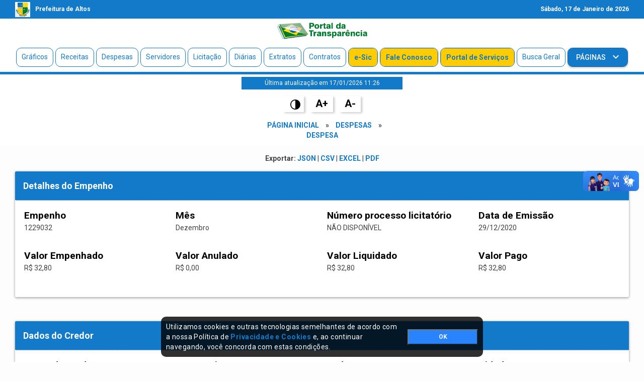

--- FILE ---
content_type: text/html; charset=utf-8
request_url: https://transparencia.altos.pi.gov.br/anos-anteriores/despesas/13351/detalhes
body_size: 5754
content:
<!DOCTYPE html>
<html>
    
    <head>
    <!-- Required meta tags -->
    <meta charset="utf-8">
    <meta content="initial-scale=1, shrink-to-fit=no, width=device-width" name="viewport">
    <meta http-equiv="X-UA-Compatible" content="IE=edge">
    <title>Detalhe despesa 1229032</title>
    <meta name="description" content="INCORPORACAO DA FOLHA DE PAGAMENTO-REF.: 12 2020-FOLHA MENSAL ID:(360)">
    <meta name="keywords" content="INCORPORACAO DA FOLHA DE PAGAMENTO-REF.: 12 2020-FOLHA MENSAL ID:(360)">
    <meta name="csrf-param" content="authenticity_token" />
<meta name="csrf-token" content="5nt7n3PDyAqZBPYgxKkqAZj3fTSNlgzf3KNwaTufrIk7ePGoriJBPE9JgWe+c+3QR+krG5CqOBHFUT1gXABpJw==" />
    <link rel="apple-touch-icon" sizes="180x180" href="/assets/icon/apple-touch-icon.png">
    <link rel="icon" type="image/png" sizes="32x32" href="/assets/icon/favicon-32x32.png">
    <link rel="icon" type="image/png" sizes="16x16" href="/assets/icon/favicon-16x16.png">
    <link rel="manifest" href="/assets/icon/webmanifest">
    <link rel="mask-icon" href="/assets/icon/safari-pinned-tab.svg" color="#5bbad5">
    <meta name="msapplication-TileColor" content="#da532c">
    <meta name="theme-color" content="#ffffff">
    <meta property="og:locale" content="pt_BR">
    <meta property="og:title" content="Detalhe despesa 1229032">
    <meta property="og:description" content="INCORPORACAO DA FOLHA DE PAGAMENTO-REF.: 12 2020-FOLHA MENSAL ID:(360)">
    <meta property="og:type" content="article">
    <meta property="og:site_name" content="Portal da Transparência da prefeitura de Altos">
    <meta property="og:image:type" content="image/jpeg">
    <meta property="og:image:width" content="600" />
    <meta property="og:image:height" content="600" />
    <meta property="og:image" content="https://transparencia.altos.pi.gov.br/anos-anteriores/despesas/13351/detalhes/assets/icon/android-chrome-512x512.png">
    <meta property="og:url" content="www.diariooficialdasprefeituras.org/">
    <link href="https://fonts.googleapis.com/css?family=Roboto:300,300i,400,400i,500,500i,700,700i|Roboto+Mono:300,400,700|Roboto+Slab:300,400,700" rel="stylesheet">
    <link href="https://fonts.googleapis.com/icon?family=Material+Icons" rel="stylesheet">




    <link rel="stylesheet" type="text/css" href="https://cdn3.devexpress.com/jslib/23.1.6/css/dx.material.blue.light.css" />
    <link rel="stylesheet" href="https://cdnjs.cloudflare.com/ajax/libs/font-awesome/5.15.3/css/all.min.css">





    <link rel="stylesheet" media="all" href="/assets/application-3c022823bcc75a6c9653984c53e25b9b5258dd9547c5008983dbf0ce7baff60b.css" data-turbolinks-track="reload" />
    <style type="text/css">
    .bg-success,.btn-success {background-color: #127ac8!important;}
    .section-block .section-title h2:after {background-color: #127ac8!important;}
    .nav-bottom {border-bottom: 5px solid #127ac8!important;}
    .export a {color: #127ac8!important}
    .e-sic-password a{color: #ffca28 !important;}
    .activeMenu{background: #127ac8!important;color: #ffffff!important;}
    .pagination span a {color: #127ac8!important;}
    .nav-link:hover{background: #127ac8!important;color: #ffffff!important;}
    .card-header .btn-collapse {color: #127ac8!important;}
    .navbar-nav li {margin: 0px 2px;border: 1px solid #127ac8!important;}
    .section-block .section-title h2:after {background-color: #127ac8!important;}
    .section-block .section-title {border-bottom: 1px solid #127ac8!important;}
    .table .thead-dark td, .table .thead-dark th {background-color: #127ac8!important;}
    .nav-top {background-color: #127ac8!important;}
    footer {background-color: #127ac8!important;}
    .text-transparencia {background: #127ac8!important;border: 1px solid #127ac8!important;}
    .card-header {border-bottom: 1px dotted #ffffff!important;}
    a {color: #127ac8!important;}
    .updated_at{margin: 5px auto;background: #127ac8;color: #fff;font-size: 12px;padding: 4px;}
    .navbar-nav li a.text-transparencia {background: #00782e!important;color: #ffffff!important;font-weight: bold!important;border: 1px solid #005a7d!important;}
    .linf .bgta{background: #127ac8!important;color: #fff;}
    @media screen and (max-width: 420px) {
        .navbar-nav li {border: 1px solid #127ac8!important;background: none!important;margin-bottom: 2px;}
        .navbar-nav li a{color: #127ac8!important;opacity: 1!important;}
        .navbar-nav li a.activeMenu{color: #ffffff!important;}
    }
    .ordvd{color:#fff!important;text-decoration:underline!important}
    </style>
</head>

    <body >

        <header class="header">


        <div class="nav-top">
            <div class="container">
                <div class="row justify-content-between">
                    <div class="col-6 text-left txtheader">
                        <img src="/uploads/images/2021/2/27/3ddbb962-bf6a-459a-ae3c-298c405a24a3.jpg" width="30" height="30" class="d-inline-block align-top" alt="Prefeitura de Altos">
                        <p>Prefeitura de Altos</p>
                    </div>
                    <div class="col-6 text-right">
                        <p>
                            Sábado, 
                            17 de  
                            Janeiro de 
                            2026
                        </p>
                    </div>
                </div>
            </div>
        </div>
        
        <div class="nav-center d-none d-sm-none d-md-none d-lg-block d-xl-block">
            <div class="container">
                <div class="row">
                    <div class="col">
                            
                            <a title="Portal da Transparência" href="/">
                                <img  class="logo" src="/assets/portaltransparencia.png" alt="Portal da Transparência">
</a>
                    </div>
                </div>
            </div>
        </div>

        <div class="nav-bottom">
            <div class="">
                <div class="row">
                    <nav class="navbar navbar-expand-lg navbar-light bg-light">
                        

                            <a title="Página Inicial" class="navbar-brand d-sm-block d-md-block d-lg-none d-xl-none" href="/">
                                <img src="/assets/portaltransparencia.png" width="180" height="" class="d-inline-block align-top" alt="Portal da Transparência">
</a>

                        <button class="navbar-toggler" type="button" data-toggle="collapse" data-target="#navbarSupportedContent" aria-controls="navbarSupportedContent" aria-expanded="false" aria-label="Toggle navigation">
                            <span class="navbar-toggler-icon"></span>
                        </button>
                        <div class="collapse navbar-collapse" id="navbarSupportedContent">
                            <ul class="nav navbar-nav mr-auto text-right">



                                    <li>
                                        <a title="Gráficos" class="nav-link " href="/graficos">
                                            Gráficos
</a>                                    </li>


                                    <li>
                                        <a title="Receitas" class="nav-link " href="/receitas">
                                            Receitas
</a>                                    </li>

                                    <li>
                                        <a title="Despesas" class="nav-link " href="/despesas">
                                            Despesas
</a>                                    </li>

                                    <li>
                                        <a title="Servidores" class="nav-link " href="/servidores">
                                            Servidores
</a>                                    </li>

                                    <li>
                                        <a title="Licitações" class="nav-link " href="/licitacoes">
                                            Licitação
</a>                                    </li>

                                    <li>
                                        <a title="Diárias" class="nav-link " href="/diarias">
                                            Diárias
</a>                                    </li>

                                    <li>
                                        <a title="Extratos" class="nav-link " href="/extratos">
                                            Extratos
</a>                                    </li>
                                    
                                    <li>
                                        <a title="Contratos" class="nav-link " href="/contratos">
                                            Contratos
</a>                                    </li>

                                    <li>
                                        <a title="E-Sic" class="nav-link text-e-sic" href="/e-sic">
                                            e-Sic
</a>                                    </li>

                                    <li>
                                        <a title="Fale Conosco" class="nav-link text-e-sic" href="/e-sic/fale-conosco">
                                            Fale Conosco
</a>                                    </li> 
                                    <li>
                                        <a title="Portal de Serviços" class="nav-link text-e-sic" href="/servicosonline">
                                            Portal de Serviços
</a>                                    </li> 
                                    <li>
                                        <a title="Busca Geral" class="nav-link" href="/busca-geral">
                                            Busca Geral
</a>                                    </li>  

                                    <li>
                                        <div class="dropdown">
                                            <button class="btn btn-success dropdown-toggle" type="button" id="menupage" data-toggle="dropdown" aria-haspopup="true" aria-expanded="false" style="border-radius:8px;">
                                                Páginas
                                            </button>
                                            <div class="dropdown-menu" aria-labelledby="menupage">
                                                <a title=" Lei de Responsabilidade Fiscal" class="dropdown-item" href="/pages/-lei-de-responsabilidade-fiscal">
                                                     Lei de Responsabilidade Fiscal
</a>                                                <a title="Como usar" class="dropdown-item" href="/pages/como-usar">
                                                    Como usar
</a>                                                <a title="Consulta de Obras Públicas da Prefeitura de Altos" class="dropdown-item" href="/pages/obras-web">
                                                    Consulta de Obras Públicas da Prefeitura de Altos
</a>                                                <a title="Despesas " class="dropdown-item" href="/pages/despesas">
                                                    Despesas 
</a>                                                <a title="Discussão:LOA - Lei Orçamentária Anual do Municipio de Altos Piauí " class="dropdown-item" href="/pages/loa">
                                                    Discussão:LOA - Lei Orçamentária Anual do Municipio de Altos Piauí 
</a>                                                <a title="Mapa do Site – Portal da Transparência de Altos/PI" class="dropdown-item" href="/pages/mapa-do-site">
                                                    Mapa do Site – Portal da Transparência de Altos/PI
</a>                                                <a title="Ouvidoria – Prefeitura Municipal de Altos/PI" class="dropdown-item" href="/pages/ouvidoria">
                                                    Ouvidoria – Prefeitura Municipal de Altos/PI
</a>                                                <a title="Perguntas Frequentes – Atividades do Poder" class="dropdown-item" href="/pages/perguntas-frequentes--atividades-">
                                                    Perguntas Frequentes – Atividades do Poder
</a>                                                <a title="Programas - Municipais - Estaduais e Federais " class="dropdown-item" href="/pages/programas">
                                                    Programas - Municipais - Estaduais e Federais 
</a>                                                <a title="Radar da Transparência " class="dropdown-item" href="/pages/radar-da-transparncia-">
                                                    Radar da Transparência 
</a>                                                <a title="Receitas" class="dropdown-item" href="/pages/receitas-receitas">
                                                    Receitas
</a>                                                <a title="REMUNE e Estoque Farmácia Básica Municipal" class="dropdown-item" href="/pages/remune">
                                                    REMUNE e Estoque Farmácia Básica Municipal
</a>                                            </div>
                                        </div>
                                    </li>                           
                                    

                            </ul>

                        </div>
                    </nav>
                </div>
            </div>
        </div>

        <div class="row">
            <div class="col-sm-12 col-md-3 col-ld-3 text-center updated_at">
                Última atualização em 17/01/2026 11:26
            </div>
        </div>

        <div class="row">
            <div class="col-sm-12 col-md-3 col-ld-3 text-center updated_at" style="background: #fff">
                <a href="javascript:void(0)" class="inverter"><img src="/assets/contraste.png" width="20"></a>
                <a href="javascript:void(0)" class="button_1">A+</a>
                <a href="javascript:void(0)" class="button_1">A-</a>
            </div>
        </div>

        <div class="row">
            <div class="col-sm-12 col-md-3 col-ld-3 text-center breadcrumbs">
                <a title="Página Inicial" href="/">Página Inicial</a> &raquo; <a title="Despesas" href="/despesas">Despesas</a> &raquo; <a title="Despesa" href="/despesas/13351/detalhes">Despesa</a>
            </div>
        </div>


</header>

        <div class="main">
            <section class="section-block">
  <div class="container">
    <div class="row">
      <div class="col-sm-12 text-center">
        <div class="card-body export">
          <strong>Exportar:</strong>
          <a download="" href="/despesas/13351/detalhes.json">JSON</a> |
          <a download="" href="/despesas/13351/detalhes.csv">CSV</a> |
          <a download="" href="/despesas/13351/detalhes.xls">EXCEL</a> |
          <a download="" href="/despesas/13351/detalhes.pdf">PDF</a>
        </div>
      </div>
    </div>
      <div class="row">
        <div class="col-md-12 col-sm-12">
          <div class="card text-white mb-5">
            <div class="card-header bg-success text-white text-left">Detalhes do Empenho</div>
            <div class="card-body">
              <div class="form-row">
                <div class="form-group col-md-3">
                  <label>Empenho</label>
                  <p class="text-dark">
                    1229032
                  </p>
                </div>
                <div class="form-group col-md-3">
                  <label>Mês</label>
                  <p class="text-dark">
                    Dezembro
                  </p>
                </div>
                <div class="form-group col-md-3">
                  <label>Número processo licitatório</label>
                  <p class="text-dark">
                    NÃO DISPONÍVEL
                  </p>
                </div>
                <div class="form-group col-md-3">
                  <label>Data de Emissão</label>
                  <p class="text-dark">
                    29/12/2020
                  </p>
                </div>
              </div>
              <div class="form-row">
                <div class="form-group col-md-3">
                  <label>Valor Empenhado</label>
                  <p class="text-dark">
                    R$ 32,80
                  </p>
                </div>
                <div class="form-group col-md-3">
                  <label>Valor Anulado</label>
                  <p class="text-dark">
                    R$ 0,00
                  </p>
                </div>
                <div class="form-group col-md-3">
                  <label>Valor Liquidado</label>
                  <p class="text-dark">
                    R$ 32,80
                  </p>
                </div>
                <div class="form-group col-md-3">
                  <label>Valor Pago</label>
                  <p class="text-dark">
                    R$ 32,80
                  </p>
                </div>
              </div>
            </div>
          </div>
        </div>
      </div>
      <div class="row">
        <div class="col-md-12 col-sm-12">
          <div class="card text-white mb-5">
            <div class="card-header bg-success text-white text-left">Dados do Credor</div>
            <div class="card-body">
              <div class="form-row">
                <div class="form-group col-md-3">
                  <label>Nome do credor</label>
                  <p class="text-dark">
                    FOLHA DE PAGAMENTO
                  </p>
                </div>
                <div class="form-group col-md-3">
                  <label>CPF/Cnpj</label>
                  <p class="text-dark">
                    00.000.000/0000-00
                  </p>
                </div>
                <div class="form-group col-md-3">
                  <label>Endereço</label>
                  <p class="text-dark">
                    PRACA CONEGO HONORIO, NТК 30
                  </p>
                </div>
                <div class="form-group col-md-3">
                  <label>Cidade</label>
                  <p class="text-dark">
                    ALTOS
                  </p>
                </div>
              </div>
            </div>
          </div>
        </div>
      </div>
      <div class="row">
        <div class="col-md-12 col-sm-12">
          <div class="card text-white mb-5">
            <div class="card-header bg-success text-white text-left">Dados do Ordenador</div>
            <div class="card-body">
              <div class="form-row">
                <div class="form-group col-md-4">
                  <label><Cell><Data ss:Type="String">Nome do Ordenador</Data></Cell></label>
                  <p class="text-dark">
                    PATRICIA MARA DA SILVA LEAL PINHEIRO
                  </p>
                </div>
                <div class="form-group col-md-4">
                  <label>CPF/Cnpj</label>
                  <p class="text-dark">
                    498.175.233-49
                  </p>
                </div>
                <div class="form-group col-md-4">
                  <label>Cargo</label>
                  <p class="text-dark">
                    
                  </p>
                </div>
              </div>
            </div>
          </div>
        </div>
      </div>
      <div class="row">
        <div class="col-md-12 col-sm-12">
          <div class="card text-white mb-5">
            <div class="card-header bg-success text-white text-left">Classificação Orçamentária</div>
            <div class="card-body">
              <div class="form-row">
                <div class="form-group col-md-4">
                  <label>Unidade Orçamentária</label>
                  <p class="text-dark">
                    SECRETARIA MUNICIPAL DE ADMINISTRACAO E REC.HUMANO
                  </p>
                </div>
                <div class="form-group col-md-2">
                  <label>Função</label>
                  <p class="text-dark">
                    Administração
                  </p>
                </div>
                <div class="form-group col-md-2">
                  <label>Sub-Função</label>
                  <p class="text-dark">
                    Administração Geral
                  </p>
                </div>
                <div class="form-group col-md-4">
                  <label>Programa</label>
                  <p class="text-dark">
                    GESTAO PUBLICA
                  </p>
                </div>
                <div class="form-group col-md-4">
                  <label>Ação</label>
                  <p class="text-dark">
                    MANUTENCAO DA SEC. DE ADMINISTRACAO E REC.HUMANOS-SEMAR
                  </p>
                </div>
                <div class="form-group col-md-4">
                  <label>Natureza da Despesa</label>
                  <p class="text-dark">
                    Pessoal e Encargos Sociais
                  </p>
                </div>
                <div class="form-group col-md-4">
                  <label>Elemento de despesa</label>
                  <p class="text-dark">
                    11:Vencimentos e Vantagens Fixas - Pessoal Civil
                  </p>
                </div>
                <div class="form-group col-md-4">
                  <label>Sub-Elemento de despesa</label>
                  <p class="text-dark">
                    1151:OUTROS ADICIONAIS, VANTAGENS, GRATIFICAÇÕES E OUTROS COMPLEMENTOS DE SALÁRIOS
                  </p>
                </div>
                <div class="form-group col-md-4">
                  <label>Fonte de Recurso</label>
                  <p class="text-dark">
                    1:Recursos Ordinários
                  </p>
                </div>
                <div class="form-group col-md-4">
                  <label>Aplicação</label>
                  <p class="text-dark">
                    GERAL - Recursos próprios da entidade de livre aplicação
                  </p>
                </div>
                <div class="form-group col-md-4">
                  <label>Modo Aplicação</label>
                  <p class="text-dark">Aplicações Diretas</p>
                </div>
                <div class="form-group col-md-8">
                  <label>Histórico</label>
                  <p class="text-dark">
                    INCORPORACAO DA FOLHA DE PAGAMENTO-REF.: 12 2020-FOLHA MENSAL ID:(360)
                  </p>
                </div>
              </div>
            </div>
          </div>
        </div>
      </div>
      <div class="row">
        <div class="col-md-12 col-sm-12">
          <div class="card text-white mb-5">
            <div class="card-header bg-success text-white text-left">Dados liquidação</div>
            <div class="card-body">
              <div class="form-row">
                <div class="form-group col-md-3">
                  <label>Data da Liquidação</label>
                  <p class="text-dark">
                    29/12/2020
                  </p>
                </div>
                <div class="form-group col-md-3">
                  <label>Tipo Documento</label>
                  <p class="text-dark">
                    9
                  </p>
                </div>
                <div class="form-group col-md-3">
                  <label>Número Documento</label>
                  <p class="text-dark">
                    0000001
                  </p>
                </div>
                <div class="form-group col-md-3">
                  <label>Valor</label>
                  <p class="text-dark">
                    R$ 32,80
                  </p>
                </div>
              </div>
            </div>
          </div>
        </div>
      </div>
      <div class="row">
        <div class="col-md-12 col-sm-12">
          <div class="card text-white mb-5">
            <div class="card-header bg-success text-white text-left">Dados Pagamento</div>
            <div class="card-body">
              <div class="form-row">
                <div class="form-group col-md-8">
                  <label>Data do pagamento</label>
                  <p class="text-dark">
                    30/12/2020
                  </p>
                </div>
                <div class="form-group col-md-4">
                  <label>Valor</label>
                  <p class="text-dark">
                    R$ 32,80
                  </p>
                </div>
              </div>
            </div>
          </div>
        </div>
      </div>
  </div>
</section>

        </div>

        <footer class="footer">
    <div class="container">
    	<div class="row mb30">
    		<div class="col-sm-12 col-md-12 col-ld-12">
    			<div class="copyright text-center">
    				<p>Portal da transparência © Copyright. Todos os direitos reservados </p>
    			</div>
    		</div>
    	</div>



        <div class="row">
            <div class="col-sm-12 col-md-4 col-ld-4 mb30">
            	<div class="copyright text-center">
                    <p>
                    	Prefeitura de Altos / PI
                    </p> 
                    <p>
                    	<strong>CNPJ:</strong> 06.554.794/0001-11
                    </p>
                    <p>
                    	Praça Cônego Honório , nº S/N, Centro <br>

                    	<strong>CEP:</strong>64290-000 - Altos/PI
                    </p>
                    <p>
                    	<strong>Email:</strong>gabprefeitoaltos@gmail.com
                    </p>
                    
                </div>
            </div>
            <div class="col-sm-12 col-md-4 col-ld-4 mb30">
            	<div class="copyright text-center">
	            	<p>
	                	<img src="/uploads/images/2021/2/27/3ddbb962-bf6a-459a-ae3c-298c405a24a3.jpg" alt="" width="80" height="auto" />
	                </p>
	            </div>
            </div>
            <div class="col-sm-12 col-md-4 col-ld-4 mb30">
            	<div class="copyright text-center">
	            	<p>
	                	<strong>Expediente:</strong><br>Expediente
De segunda-feira a sexta-feira:
• manhã das 7:30 hs às 13:30hs
	                </p>
	            </div>
            </div>
        </div>


    </div>
</footer>


        <script src="https://cdn3.devexpress.com/jslib/23.1.6/js/dx.all.js"></script>
        <script src="/assets/application-3238d3267f0539e8d1cf7c61749313b9e396d3655c548e6c4050c810942ecc64.js" data-turbolinks-track="reload"></script>



        <div vw class="enabled">
            <div vw-access-button class="active"></div>
            <div vw-plugin-wrapper>
                <div class="vw-plugin-top-wrapper"></div>
            </div>
        </div>
        <script src="https://vlibras.gov.br/app/vlibras-plugin.js"></script>
        <script>
        new window.VLibras.Widget('https://vlibras.gov.br/app');
        </script>
    </body>
</html>
